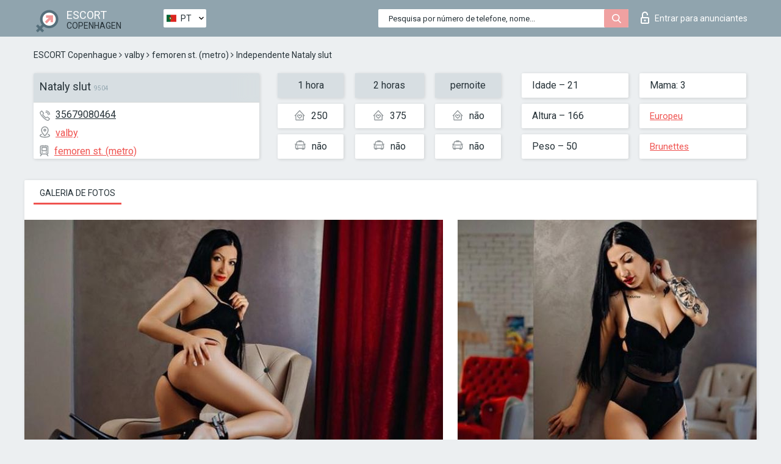

--- FILE ---
content_type: text/html; charset=UTF-8;
request_url: https://escortsitecopenhagen.com/pt/nataly-slut/
body_size: 6485
content:
<!DOCTYPE html>
<html lang="pt">
<head>
	<meta http-equiv=Content-Type content="text/html;charset=UTF-8" />
	<meta http-equiv="X-UA-Compatible" content="IE=edge" />
	<meta name="viewport" content="width=device-width, minimum-scale=1, maximum-scale=1" />
	
	<title>Acompanhante Nataly slut, número: 35679080464, cidade Copenhagen, área valby</title>
	<meta name="description" content="Acompanhante Nataly slut com um número pessoal: 35679080464 está pronto para atender à sua primeira chamada e mostrar-lhe toda a gama das suas habilidades sexuais">
	<!--Language-->
	<link rel="alternate" hreflang="x-default" href="https://escortsitecopenhagen.com/nataly-slut/" />
	<link rel="alternate" hreflang="en" href="https://escortsitecopenhagen.com/nataly-slut/" />
	<link rel="alternate" hreflang="pt" href="https://escortsitecopenhagen.com/pt/nataly-slut/" />
	<link rel="alternate" hreflang="fr" href="https://escortsitecopenhagen.com/fr/nataly-slut/" />
	<link rel="alternate" hreflang="es" href="https://escortsitecopenhagen.com/es/nataly-slut/" />
	<link rel="alternate" hreflang="de" href="https://escortsitecopenhagen.com/de/nataly-slut/" />
	<link rel="alternate" hreflang="ru" href="https://escortsitecopenhagen.com/ru/nataly-slut/" />
	<link rel="canonical" href="https://escortsitecopenhagen.com/pt/nataly-slut/">
	<!-- different favicon -->
	<link rel="shortcut icon" href="/site1/favicons/favicon.ico" type="image/x-icon" />
	<link rel="apple-touch-icon" href="/site1/favicons/apple-touch-icon.png" />
	<link rel="apple-touch-icon" sizes="57x57" href="/site1/favicons/apple-touch-icon-57x57.png" />
	<link rel="apple-touch-icon" sizes="72x72" href="/site1/favicons/apple-touch-icon-72x72.png" />
	<link rel="apple-touch-icon" sizes="76x76" href="/site1/favicons/apple-touch-icon-76x76.png" />
	<link rel="apple-touch-icon" sizes="114x114" href="/site1/favicons/apple-touch-icon-114x114.png" />
	<link rel="apple-touch-icon" sizes="120x120" href="/site1/favicons/apple-touch-icon-120x120.png" />
	<link rel="apple-touch-icon" sizes="144x144" href="/site1/favicons/apple-touch-icon-144x144.png" />
	<link rel="apple-touch-icon" sizes="152x152" href="/site1/favicons/apple-touch-icon-152x152.png" />
	<link rel="apple-touch-icon" sizes="180x180" href="/site1/favicons/apple-touch-icon-180x180.png" />
	<!--/ different favicon -->
	

	<!--[if IE]><script src="//cdnjs.cloudflare.com/ajax/libs/html5shiv/3.7.3/html5shiv.min.js"></script><![endif]-->
	<link rel="stylesheet" type="text/css" href="/site1/css/app.min.css" />
</head>

<body class="home">
	<!-- header -->
	<div class="up-wrap">
		<div class="up-box">&#8963;</div>
	</div>
	<header id="header" class="header">
		<!-- top -->
		<div class="header-top">
			<div class="container">
				<!-- logo -->
				<a href="/pt/" class="logo">
					<img src="/site1/images/logo.png" class="logo__img" alt="logo">
					<span class="logo__text">
						ESCORT<br>
						<i>Copenhagen</i>
					</span>
				</a>
				<div class="local ">
	                <!-- lang -->
	                <div class="lang_dropdown">
	                    <div class="lang_dropbtn lang_pt">PT</div>
	                    	                    <div class="lang_dropdown-content">
	                        	                        	                     	<a class="lang_en lngs" href="https://escortsitecopenhagen.com/nataly-slut/">EN</a>
	                        	                        	                        	                        	                        	                        	                     	<a class="lang_fr lngs" href="https://escortsitecopenhagen.com/fr/nataly-slut/">FR</a>
	                        	                        	                        	                     	<a class="lang_es lngs" href="https://escortsitecopenhagen.com/es/nataly-slut/">ES</a>
	                        	                        	                        	                     	<a class="lang_de lngs" href="https://escortsitecopenhagen.com/de/nataly-slut/">DE</a>
	                        	                        	                        	                     	<a class="lang_ru lngs" href="https://escortsitecopenhagen.com/ru/nataly-slut/">RU</a>
	                        	                        	                    </div>
	                    	                </div>
	                <!-- end lang -->
      			</div>
				<!-- login -->
				<a href="/user.php?lang=pt" class="login"><i class="icon icon-lock"></i>Entrar <span>para anunciantes</span></a>
				<!-- form -->
				<button class="toggle-search" type="button">
					<img src="/site1/images/search.svg" class="icon-search-lg" alt="search">
				</button>

				<div id="form-search" class="form-search topsearch  topsearch2">
					<button type="submit" class="btn-search"><i class="icon icon-search"></i>
					</button>
					<input type="text" class="form-search__input topsearch" name="topsearch" placeholder="Pesquisa por número de telefone, nome...">
				</div>
			</div>
		</div>

				<script type="text/javascript">
			var isAjaxCalled= true;
		</script>
			</header>

	<main class="wrapper">
<section>
  <div class="container">
    <div class="row">
      <!-- breadcrumbs -->
      <div class="breadcrumbs clearfix">
          <!-- ALL PAGES BREADCRUMBS -->
          <ul class="breadcrumbs-list">
         <li class="breadcrumbs-list__item"><a href="/pt/" class="breadcrumbs__item_link link">ESCORT Copenhague</a> <i class="fa fa-angle-right" aria-hidden="true"></i> </li> <li class="breadcrumbs-list__item"><a href="/pt/location-valby/" class="breadcrumbs__item_link link">valby</a> <i class="fa fa-angle-right" aria-hidden="true"></i> </li> <li class="breadcrumbs-list__item"><a href="/pt/metro-femoren-st.-(metro)/" class="breadcrumbs__item_link link"> femoren st. (metro)</a> <i class="fa fa-angle-right" aria-hidden="true"></i> </li> <li class="breadcrumbs-list__item breadcrumbs__item_current ">Independente Nataly slut</li>
          </ul>
      </div>

      <!-- card-info -->
      <div class="card-info">
          <div class="row">
            <!-- item -->
            <div class="card-info-item">
              <!-- info -->
              <div class="info info_main">
                <div class="info-header">
                  <div class="info-header__name"><h1>Nataly slut<span>9504</span></h1></div>
                </div>
                <div class="info-body">
                  <!-- list -->
                  <div class="info-list">
                    <div class="info-list-item">
                      <i class="icon icon-phone"></i><a href="tel:35679080464">35679080464</a>
                    </div>
                                        <div class="info-list-item">
                      <a href="/pt/location-valby/"> <i class="icon icon-local"></i>valby</a>
                    </div>
                    
                                        <div class="info-list-item">
                      <a href="/pt/metro-femoren-st.-(metro)/"> <i class="icon icon-subway"></i>femoren st. (metro)</a>
                    </div>
                                      </div>
                                  </div>
              </div>
            </div>

            <!-- item  PRICE-->
            <div class="card-info-item">
              <div class="row">
                <ul class="price-list">
                  <li><span class="bg-gray">1 hora</span>
                  </li>
                  <li><i class="icon icon-love-house"></i>250</li>
                  <li><i class="icon icon-car-sm"></i>não</li>
                </ul>
                <ul class="price-list">
                  <li><span class="bg-gray">2 horas</span>
                  </li>
                  <li><i class="icon icon-love-house"></i>375</li>
                  <li><i class="icon icon-car-sm"></i>não</li>
                </ul>
                <ul class="price-list">
                  <li><span class="bg-gray">pernoite</span>
                  </li>
                  <li><i class="icon icon-love-house"></i>não</li>
                  <li><i class="icon icon-car-sm"></i>não</li>
                </ul>
              </div>
            </div>

            <!-- item  data-->
            <div class="card-info-item">
              <div class="row">
                <ul class="data-list">
                  <li>Idade – 21</li>
                  <li>Altura – 166</li>
                  <li>Peso – 50</li>
                </ul>
                <ul class="data-list">
                  <li>Mama: 3</li>
                  <li>
                  <a href="/pt/nation-european-white/"  rel="nofollow">Europeu</a></li>
                  <li><a href="/pt/black/"  rel="nofollow">Brunettes</a></li>
                </ul>
              </div>
            </div>
          </div>
      </div>

      <!-- slider -->
      <section id="slider" class="slider">
          <div class="info">
            <ul id="tabs" class="nav nav-tabs info-title">
              <li class="nav-item active">
                <a href="#photo" data-toggle="tab" rel="nofollow"> Galeria de fotos</a>
              </li>
                          </ul>
            <!-- content -->
            <div class="tab-content info_content">
              <div class="tab-pane active" id="photo">


                <!-- gallery -->
                <div id="gallery" class="slider__gallery gallery allphotos">
                  <div class="allphotos">
                    <div class="formphotos">
                    <div>
                                          <a title="" href="/big/9504/45061.jpg" class="big"><img src="/medium/9504/45061.jpg" alt="Nataly slut" /></a>
                                          <a title="" href="/big/9504/45057.jpg" class="big"><img src="/medium/9504/45057.jpg" alt="Nataly slut" /></a>
                                          <a title="" href="/big/9504/45054.jpg" class="big"><img src="/medium/9504/45054.jpg" alt="Nataly slut" /></a>
                                          <a title="" href="/big/9504/45044.jpg" class="big"><img src="/medium/9504/45044.jpg" alt="Nataly slut" /></a>
                                          <a title="" href="/big/9504/45042.jpg" class="big"><img src="/medium/9504/45042.jpg" alt="Nataly slut" /></a>
                                          <a title="" href="/big/9504/45040.jpg" class="big"><img src="/medium/9504/45040.jpg" alt="Nataly slut" /></a>
                                          <a title="" href="/big/9504/45039.jpg" class="big"><img src="/medium/9504/45039.jpg" alt="Nataly slut" /></a>
                                        </div>
                    </div>
                  </div>
                </div>



                <!-- gallery mobile -->
                <div id="gallery-mobile" class="gallery-mobile">
                  
                                        <img src="/medium/9504/45061.jpg" alt="Nataly slut"/>
                      <div class="gallery-hidden">
                    
                    
                  
                                        <img src="/medium/9504/45057.jpg" alt="Nataly slut"/>
                    
                    
                  
                                        <img src="/medium/9504/45054.jpg" alt="Nataly slut"/>
                    
                    
                  
                                        <img src="/medium/9504/45044.jpg" alt="Nataly slut"/>
                    
                    
                  
                                        <img src="/medium/9504/45042.jpg" alt="Nataly slut"/>
                    
                    
                  
                                        <img src="/medium/9504/45040.jpg" alt="Nataly slut"/>
                    
                    
                  
                                        <img src="/medium/9504/45039.jpg" alt="Nataly slut"/>
                    
                                          </div><!--/ gallery-hidden-->
                      <button id="button-gallery" class="btn btn_red" type="button">Mostrar mais fotos</button>
                      <input type="hidden" name="show_text_btn" value="Mostrar mais fotos">
                      <input type="hidden" name="hide_text_btn" value="Esconder fotos">                
                    
                                  </div>
              </div>

              
            </div>
          </div>
      </section>

      <section class="service clearfix">
          <div class="row">
            <div class="col-xs-12 col-md-8">
              <!-- Услуги-->
              <!--noindex-->
              <div class="info">
                <div class="info-header">Serviços</div>
                <div class="info-body info-body_service clearfix">
                  <!-- list -->
                  <div class="service-list">
                    <!-- links -->
                                                                                                                <!-- sex -->
                                                <ul class="link-list">
                                                    <li class="link-list__title">Sexo</li>
                                                                                                            <li class="link-list__item link-list__item_active"><a href="/pt/service-classic-sex/" rel="nofollow">Clássico sexo</a>
                                                        </li>
                                                                                                            <li class="link-list__item link-list__item_active"><a href="/pt/service-a-level/" rel="nofollow">Um nível</a>
                                                        </li>
                                                                                                            <li class="link-list__item link-list__item_active"><a href="/pt/service-owo-oral-without-condom/" rel="nofollow">OWO - oral sem preservativo</a>
                                                        </li>
                                                                                                            <li class="link-list__item link-list__item_active"><a href="/pt/service-group-sex/" rel="nofollow">Sexo grupal</a>
                                                        </li>
                                                                                                            <li class="link-list__item link-list__item_active"><a href="/pt/service-double-penetration/" rel="nofollow">Penetração dupla</a>
                                                        </li>
                                                                                                            <li class="link-list__item "><a href="/pt/service-toys/" rel="nofollow">Brinquedos</a>
                                                        </li>
                                                                                                            <li class="link-list__item link-list__item_active"><a href="/pt/service-fetish/" rel="nofollow">Fetiche</a>
                                                        </li>
                                                                                                    </ul>
                                                                                                                                                                                                                                                                                                                                                                                                                                                                                                                                                                                                                                                                                                                                                                                                                                                                        
                                                                                                                                                                                                                                                                                                                                                                                                                                                                                                                                                                                                                                                                                                                                                <!-- Additionally -->
                                                <ul class="link-list">
                                                    <li class="link-list__title">Além disso</li>
                                                                                                            <li class="link-list__item link-list__item_active"><a href="/pt/service-escort/" rel="nofollow">Escolta</a>
                                                        </li>
                                                                                                            <li class="link-list__item "><a href="/pt/service-photography/" rel="nofollow">Fotografia</a>
                                                        </li>
                                                                                                            <li class="link-list__item link-list__item_active"><a href="/pt/service-there-is-a-young-man-for-a-couple/" rel="nofollow">Há um jovem para um casal</a>
                                                        </li>
                                                                                                            <li class="link-list__item link-list__item_active"><a href="/pt/service-couples/" rel="nofollow">Casais</a>
                                                        </li>
                                                                                                            <li class="link-list__item "><a href="/pt/service-washing-in-the-shower/" rel="nofollow">Lavar no chuveiro</a>
                                                        </li>
                                                                                                            <li class="link-list__item link-list__item_active"><a href="/pt/service-pipshaw/" rel="nofollow">Pipshaw</a>
                                                        </li>
                                                                                                            <li class="link-list__item "><a href="/pt/service-rimming/" rel="nofollow">Rimming</a>
                                                        </li>
                                                                                                    </ul>
                                                                                                                                                                                                                                                                                                </div>

                                    <div class="service-list">
                                                                                                                                                                                                                                                                                                                                                                                                                                                                                                                                                                                                                                                            <!-- Massage -->
                                                <ul class="link-list">
                                                    <li class="link-list__title">Massagem</li>
                                                                                                            <li class="link-list__item "><a href="/pt/service-professional-massage/" rel="nofollow">Massagem profissional</a>
                                                        </li>
                                                                                                            <li class="link-list__item link-list__item_active"><a href="/pt/service-erotic-massage/" rel="nofollow">Massagem erótica</a>
                                                        </li>
                                                                                                            <li class="link-list__item link-list__item_active"><a href="/pt/service-urologic-massage/" rel="nofollow">Massagem urológica</a>
                                                        </li>
                                                                                                            <li class="link-list__item link-list__item_active"><a href="/pt/service-thai-massage/" rel="nofollow">Massagem tailandesa</a>
                                                        </li>
                                                                                                            <li class="link-list__item "><a href="/pt/service-massotherapy/" rel="nofollow">Massoterapia</a>
                                                        </li>
                                                                                                            <li class="link-list__item "><a href="/pt/service-four-hand-massage/" rel="nofollow">Massagem com quatro mãos</a>
                                                        </li>
                                                                                                            <li class="link-list__item link-list__item_active"><a href="/pt/service-sports-massage/" rel="nofollow">Massagem esportiva</a>
                                                        </li>
                                                                                                            <li class="link-list__item link-list__item_active"><a href="/pt/service-relaxing-massage/" rel="nofollow">Massagem relaxante</a>
                                                        </li>
                                                                                                            <li class="link-list__item link-list__item_active"><a href="/pt/service-sakura-branch/" rel="nofollow">Filial de Sakura</a>
                                                        </li>
                                                                                                    </ul>
                                                                                                                                                                                                                                                                                                                                                
                                                                                                                                                                                                                                                                                                                                                                                                                                                                                                                                                                                                                                                                                                                                                                                                                                                                                                                        <!-- Striptease -->
                                                <ul class="link-list">
                                                    <li class="link-list__title">Striptease</li>
                                                                                                            <li class="link-list__item link-list__item_active"><a href="/pt/service-striptease/" rel="nofollow">Striptease</a>
                                                        </li>
                                                                                                            <li class="link-list__item link-list__item_active"><a href="/pt/service-belly-dance/" rel="nofollow">Dança do ventre</a>
                                                        </li>
                                                                                                            <li class="link-list__item link-list__item_active"><a href="/pt/service-lesbian/" rel="nofollow">Lesbian</a>
                                                        </li>
                                                                                                    </ul>
                                                                                                                        </div>

                                    <div class="service-list">
                                                                                                                                                                                                                                                                                                                                                                                                                                                                                                                                                                        <!-- BDSM -->
                                                <ul class="link-list">
                                                    <li class="link-list__title">BDSM</li>
                                                                                                            <li class="link-list__item link-list__item_active"><a href="/pt/service-mistress/" rel="nofollow">Amante</a>
                                                        </li>
                                                                                                            <li class="link-list__item link-list__item_active"><a href="/pt/service-light-domination/" rel="nofollow">Dominação da luz</a>
                                                        </li>
                                                                                                            <li class="link-list__item link-list__item_active"><a href="/pt/service-bdsm/" rel="nofollow">BDSM</a>
                                                        </li>
                                                                                                            <li class="link-list__item "><a href="/pt/service-slave/" rel="nofollow">Slave</a>
                                                        </li>
                                                                                                            <li class="link-list__item link-list__item_active"><a href="/pt/service-strap-on/" rel="nofollow">Strap-on</a>
                                                        </li>
                                                                                                            <li class="link-list__item link-list__item_active"><a href="/pt/service-role-playing-games/" rel="nofollow">Jogos de RPG</a>
                                                        </li>
                                                                                                            <li class="link-list__item link-list__item_active"><a href="/pt/service-bandage/" rel="nofollow">Curativo</a>
                                                        </li>
                                                                                                            <li class="link-list__item "><a href="/pt/service-trampling/" rel="nofollow">Trampling</a>
                                                        </li>
                                                                                                    </ul>
                                                                                                                                                                                                                                                                                                                                                                                                                                    
                                                                                                                                                                                                                                                                                                                                                                                                                                                                                    <!-- Caress -->
                                                <ul class="link-list">
                                                    <li class="link-list__title">Carícia</li>
                                                                                                            <li class="link-list__item "><a href="/pt/service-blowjob-condom/" rel="nofollow">Blowjob preservativo</a>
                                                        </li>
                                                                                                            <li class="link-list__item link-list__item_active"><a href="/pt/service-gfe/" rel="nofollow">Uma experiência de namorada</a>
                                                        </li>
                                                                                                            <li class="link-list__item link-list__item_active"><a href="/pt/service-deepthroating-blowjob/" rel="nofollow">Fingimento profundo</a>
                                                        </li>
                                                                                                            <li class="link-list__item "><a href="/pt/service-blowjob-in-the-car/" rel="nofollow">Chupada no carro</a>
                                                        </li>
                                                                                                            <li class="link-list__item link-list__item_active"><a href="/pt/service-cunnilingus/" rel="nofollow">Cunnilingus</a>
                                                        </li>
                                                                                                            <li class="link-list__item "><a href="/pt/service-anilingus/" rel="nofollow">Anilingus</a>
                                                        </li>
                                                                                                    </ul>
                                                                                                                                                                                                                                                                                                                                                                                                                                                                                                                                                            </div>

                                    <div class="service-list">
                                                                                                                                                                                                                                                                                                                                                                                                                                                                                                                                                                                                                                                                                                                                                                                                                                    <!-- Fisting -->
                                                <ul class="link-list">
                                                    <li class="link-list__title">Fisting</li>
                                                                                                            <li class="link-list__item "><a href="/pt/service-classic-fisting/" rel="nofollow">Fisting clássico</a>
                                                        </li>
                                                                                                            <li class="link-list__item "><a href="/pt/service-anal-fisting/" rel="nofollow">Fingindo anal</a>
                                                        </li>
                                                                                                            <li class="link-list__item link-list__item_active"><a href="/pt/service-extreme-fisting/" rel="nofollow">Fist extrema</a>
                                                        </li>
                                                                                                    </ul>
                                                                                                                                                                        
                                                                                                                                                                                                                        <!-- Cum -->
                                                <ul class="link-list">
                                                    <li class="link-list__title">Porra</li>
                                                                                                            <li class="link-list__item "><a href="/pt/service-cim/" rel="nofollow">Cum na boca</a>
                                                        </li>
                                                                                                            <li class="link-list__item link-list__item_active"><a href="/pt/service-cob/" rel="nofollow">Cum On Breast</a>
                                                        </li>
                                                                                                            <li class="link-list__item link-list__item_active"><a href="/pt/service-cif/" rel="nofollow">Cum In Face</a>
                                                        </li>
                                                                                                    </ul>
                                                                                                                                                                                                                                                                                                                                                                                                                                                                                                                                                                                                                                                                                                                                                                                    
                                                                                                                                                                                                                                                                                                            <!-- WS -->
                                                <ul class="link-list">
                                                    <li class="link-list__title">Esporte aquático</li>
                                                                                                            <li class="link-list__item "><a href="/pt/service-ws-giving/" rel="nofollow">Esportes aquáticos dando</a>
                                                        </li>
                                                                                                            <li class="link-list__item link-list__item_active"><a href="/pt/service-ws-getting/" rel="nofollow">Desportos náuticos</a>
                                                        </li>
                                                                                                    </ul>
                                                                                                                                                                                                                                                                                                                                                                                                                                                                                                                                                                                                                                                                                                
                  </div>

                </div><!--/ info-body info-body_service clearfix-->
              </div>
              <!--/noindex-->
              <!--/ info Услуги-->
            </div><!--/ col-xs-12 col-md-8-->


            <div class="col-xs-12 col-md-4">
              <div class="info">
                <div class="info-header">Mapa</div>
                <div class="info-body">
                  <div class="map-wrap">
                    <!-- карта -->
                     <script src="https://api-maps.yandex.com/2.1/?load=package.map,package.controls,package.geoObjects&lang=en-US" type="text/javascript"></script>
                    <script language='Javascript' src="/js/jquery.min.js"></script>
                    <div id="YMaps3ID"></div>
                    <script>
                              
                              ymaps.ready(function () {
                                  var myMap = new ymaps.Map('YMaps3ID', {
                                      center: [59.946565, 30.128097],
                                      zoom: 15});
                                  myMap.behaviors.disable('scrollZoom');
                                  ymaps.geocode('Copenhagen, metro femoren st. (metro)', {
                                      results: 1
                                  }).then(function (res) {
                                      var firstGeoObject = res.geoObjects.get(0),
                                      coords = firstGeoObject.geometry.getCoordinates(),
                                      bounds = firstGeoObject.properties.get('boundedBy');
                                      firstGeoObject.properties.set('balloonContentBody','<a href="/nataly-slut"><font size="4"><strong>Nataly slut</strong></font></a><br>femoren st. (metro)');
                                      myMap.geoObjects.add(firstGeoObject);
                                      myMap.setBounds(bounds, {
                                          checkZoomRange: true
                                      });
                                  });
                              });
                        </script>
                  </div>
                </div>
              </div>
            </div>
          </div>
      </section>

      
      <!-- new -->
      <section class="next-card">
          <div class="row">
            <h2>Outras garotas em valby</h2>
            <div>
                          </div>

            <div class="cards">
                            <!-- item -->
              <div class="col-xs-6 col-md-4 col-lg-3">
                <div class="card">
                  <!-- card-panel -->
                  <div class="card-panel">
                    <a href="/pt/sandra-70/" class="card-panel-item card-panel-item_name" rel="nofollow"><span>Sandra</span></a>
                    <div class="card-panel-item card-panel-item_tel">4552607245</div>
                  </div>

                  <!-- body -->
                  <div class="card-body">
                    <!-- image -->
                    <a href="/pt/sandra-70/" class="cards__image" rel="nofollow">
                      <img src="/small/29301/149523.jpg" alt="girl">
                                            <span class="card__subway">dr byen st. (metro)</span>
                                          </a>

                    <!-- list -->
                    <!-- noindex -->
                    <div class="card-list">
                      <!-- item -->
                      <div class="card-list-item">
                        <div class="card-list-item__title">PREÇOS</div>
                        <ul class="list">
                          <li>
                            <span>1 hora</span>
                            <span>no</span>
                        </li>
                        <li>
                            <span>2 horas</span>
                            <span>no</span>
                        </li>
                        <li>
                            <span>pernoite</span>
                            <span>no</span>
                        </li>
                        </ul>
                      </div>

                      <!-- item -->
                      <div class="card-list-item">
                        <ul class="list">
                          <li>
                                <span>Idade</span>
                                <span>25 </span>
                            </li>
                            <li>
                                <span>Altura</span>
                                <span>168</span>
                            </li>
                            <li>
                                <span>Peso</span>
                                <span>53</span>
                            </li>
                            <li>
                                <span>Mama</span>
                                <span>2</span>
                            </li>
                        </ul>
                      </div>

                      <!-- check -->
                      <div class="check-label-list">
                                                                      </div>
                    </div>
                    <!-- /noindex -->
                  </div>
                </div>
              </div>
                            <!-- item -->
              <div class="col-xs-6 col-md-4 col-lg-3">
                <div class="card">
                  <!-- card-panel -->
                  <div class="card-panel">
                    <a href="/pt/anna-199/" class="card-panel-item card-panel-item_name" rel="nofollow"><span>Anna</span></a>
                    <div class="card-panel-item card-panel-item_tel">46764193353</div>
                  </div>

                  <!-- body -->
                  <div class="card-body">
                    <!-- image -->
                    <a href="/pt/anna-199/" class="cards__image" rel="nofollow">
                      <img src="/small/29227/149145.jpg" alt="girl">
                                            <span class="card__subway">islands brygge</span>
                                          </a>

                    <!-- list -->
                    <!-- noindex -->
                    <div class="card-list">
                      <!-- item -->
                      <div class="card-list-item">
                        <div class="card-list-item__title">PREÇOS</div>
                        <ul class="list">
                          <li>
                            <span>1 hora</span>
                            <span>250</span>
                        </li>
                        <li>
                            <span>2 horas</span>
                            <span>450</span>
                        </li>
                        <li>
                            <span>pernoite</span>
                            <span>1000</span>
                        </li>
                        </ul>
                      </div>

                      <!-- item -->
                      <div class="card-list-item">
                        <ul class="list">
                          <li>
                                <span>Idade</span>
                                <span>27 </span>
                            </li>
                            <li>
                                <span>Altura</span>
                                <span>165</span>
                            </li>
                            <li>
                                <span>Peso</span>
                                <span>83</span>
                            </li>
                            <li>
                                <span>Mama</span>
                                <span>4</span>
                            </li>
                        </ul>
                      </div>

                      <!-- check -->
                      <div class="check-label-list">
                                                                      </div>
                    </div>
                    <!-- /noindex -->
                  </div>
                </div>
              </div>
                            <!-- item -->
              <div class="col-xs-6 col-md-4 col-lg-3">
                <div class="card">
                  <!-- card-panel -->
                  <div class="card-panel">
                    <a href="/pt/mary-52/" class="card-panel-item card-panel-item_name" rel="nofollow"><span>Mary</span></a>
                    <div class="card-panel-item card-panel-item_tel">4571508220</div>
                  </div>

                  <!-- body -->
                  <div class="card-body">
                    <!-- image -->
                    <a href="/pt/mary-52/" class="cards__image" rel="nofollow">
                      <img src="/small/29397/150020.jpg" alt="girl">
                                            <span class="card__subway">islands brygge</span>
                                          </a>

                    <!-- list -->
                    <!-- noindex -->
                    <div class="card-list">
                      <!-- item -->
                      <div class="card-list-item">
                        <div class="card-list-item__title">PREÇOS</div>
                        <ul class="list">
                          <li>
                            <span>1 hora</span>
                            <span>250</span>
                        </li>
                        <li>
                            <span>2 horas</span>
                            <span>450</span>
                        </li>
                        <li>
                            <span>pernoite</span>
                            <span>no</span>
                        </li>
                        </ul>
                      </div>

                      <!-- item -->
                      <div class="card-list-item">
                        <ul class="list">
                          <li>
                                <span>Idade</span>
                                <span>36 </span>
                            </li>
                            <li>
                                <span>Altura</span>
                                <span>170</span>
                            </li>
                            <li>
                                <span>Peso</span>
                                <span>63</span>
                            </li>
                            <li>
                                <span>Mama</span>
                                <span>4</span>
                            </li>
                        </ul>
                      </div>

                      <!-- check -->
                      <div class="check-label-list">
                                                                      </div>
                    </div>
                    <!-- /noindex -->
                  </div>
                </div>
              </div>
                            <!-- item -->
              <div class="col-xs-6 col-md-4 col-lg-3">
                <div class="card">
                  <!-- card-panel -->
                  <div class="card-panel">
                    <a href="/pt/mia-63/" class="card-panel-item card-panel-item_name" rel="nofollow"><span>Mia</span></a>
                    <div class="card-panel-item card-panel-item_tel">4581904264</div>
                  </div>

                  <!-- body -->
                  <div class="card-body">
                    <!-- image -->
                    <a href="/pt/mia-63/" class="cards__image" rel="nofollow">
                      <img src="/small/29287/149451.jpg" alt="girl">
                                            <span class="card__subway">lergravsparken st. (metro)</span>
                                          </a>

                    <!-- list -->
                    <!-- noindex -->
                    <div class="card-list">
                      <!-- item -->
                      <div class="card-list-item">
                        <div class="card-list-item__title">PREÇOS</div>
                        <ul class="list">
                          <li>
                            <span>1 hora</span>
                            <span>200</span>
                        </li>
                        <li>
                            <span>2 horas</span>
                            <span>400</span>
                        </li>
                        <li>
                            <span>pernoite</span>
                            <span>no</span>
                        </li>
                        </ul>
                      </div>

                      <!-- item -->
                      <div class="card-list-item">
                        <ul class="list">
                          <li>
                                <span>Idade</span>
                                <span>19 </span>
                            </li>
                            <li>
                                <span>Altura</span>
                                <span>176</span>
                            </li>
                            <li>
                                <span>Peso</span>
                                <span>65</span>
                            </li>
                            <li>
                                <span>Mama</span>
                                <span>4</span>
                            </li>
                        </ul>
                      </div>

                      <!-- check -->
                      <div class="check-label-list">
                                                                      </div>
                    </div>
                    <!-- /noindex -->
                  </div>
                </div>
              </div>
                          </div>
          </div>
      </section>
    </div>
  </div>
</section>


	</div>
	</main>

	<input type="hidden" id="siteadvsearchressearch" value="" />

	<script src="/site1/js/modernizr-custom.min.js"></script>
	<script src="/site1/js/jq.min.js"></script>
	<script src="/site1/js/app.min.js"></script>

	<link href="/site1/style.css" rel="stylesheet" type="text/css" />
	<link href='//fonts.googleapis.com/css?family=Roboto:400italic,400,700,300&amp;subset=cyrillic' rel='stylesheet' type='text/css' />
	<link href='//maxcdn.bootstrapcdn.com/font-awesome/4.7.0/css/font-awesome.min.css' rel='stylesheet' type='text/css' />
	<link rel="stylesheet" href="/js/rangeSlider/css/ion.rangeSlider.css" type="text/css" media="screen" />
	<link rel="stylesheet" href="/js/rangeSlider/css/ion.rangeSlider.skinHTML5.css" type="text/css" media="screen" />
	<link href="/js/LightGallery/css/lightgallery.css" rel="stylesheet">

	<script src="/js/main.js"></script>
	<script src="/inc/modules/filters/filter_ajax.js?v=2"></script>
</body>
</html>